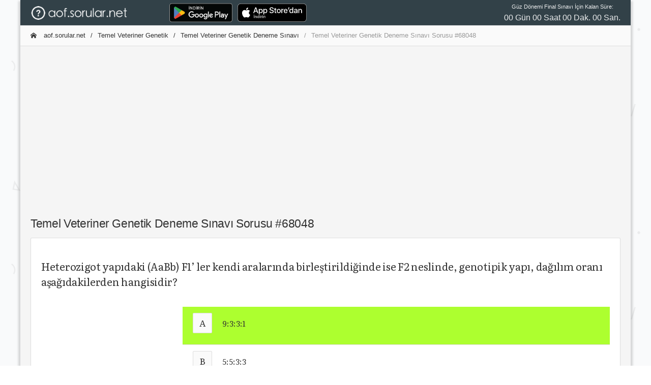

--- FILE ---
content_type: text/html; charset=utf-8
request_url: https://aof.sorular.net/Soru/temel-veteriner-genetik-deneme-sinavi-final6-68048
body_size: 6055
content:
<!DOCTYPE html>
<html lang="tr-TR">
<head>
    <meta charset="utf-8">
    <meta http-equiv="X-UA-Compatible" content="IE=edge">
    <meta name="viewport" content="width=device-width, initial-scale=1, shrink-to-fit=no">
    <meta name="RATING" content="General">
    <meta name="googlebot" content="Index, Follow">
    <meta name="Robots" content="all, index, follow">
    <meta http-equiv="Content-Type" content="text/html; charset=utf-8" />
    <meta http-equiv="content-language" content="tr" />
    <meta name="coder" content="Sorular.Net" />
    <meta name="designer" content="Sorular.Net" />
    <meta name="apple-itunes-app" content="app-id=1451994546" />
    <meta name="google-play-app" content="app-id=com.ftrn.aofmaster" />
    <meta name="description" content="Temel Veteriner Genetik Deneme Sınavı deneme sorusu: Heterozigot yapıdaki (AaBb) F1’ ler kendi aralarında birleştirildiğinde ise F2
neslinde, genotipik yapı, dağılım oranı  - final6" />
    <meta name="keywords" content="aöf çıkmış sorular,Temel Veteriner Genetik Deneme Sınavı çıkmış sorular, aöf sorular, aöf soru cevap,çıkmış sorular, açıköğretim çalışma,Temel Veteriner Genetik Deneme Sınavı soruları,Temel Veteriner Genetik dersi çıkmış sorular,2019 vize soruları, 2019 ara sınav, 2019 dönem sonu, 2019 final sınavı" />

    <title>Temel Veteriner Genetik Deneme Sınavı Sorusu #68048 - AOF.SORULAR.NET </title>

    <link rel="canonical" href="https://aof.sorular.net/Soru/temel-veteriner-genetik-deneme-sinavi-final6-68048">

    <link rel="stylesheet" href="/assets/css/modaldownload.css">

    <link href="/assets/css/icons/icomoon/styles.css" rel="stylesheet" type="text/css">
    <link href="/assets/css/bootstrap.min.css" rel="stylesheet" type="text/css">
    <link href="/assets/css/bootstrap_limitless.min.css" rel="stylesheet" type="text/css">
    <link href="/assets/css/layout.min.css" rel="stylesheet" type="text/css">
    <link href="/assets/css/componentscropped.min.css" rel="stylesheet" type="text/css">
    <link href="/assets/css/colors.min.css" rel="stylesheet" type="text/css">
    <link href="https://cdn.jsdelivr.net/npm/shareon/dist/shareon.min.css" rel="stylesheet" />

    <link href="https://fonts.googleapis.com/css?family=Raleway" rel="stylesheet">

    <!-- icon files -->
    <link rel="apple-touch-icon" sizes="57x57" href="/assets/icon/apple-icon-57x57.png">
    <link rel="apple-touch-icon" sizes="60x60" href="/assets/icon/apple-icon-60x60.png">
    <link rel="apple-touch-icon" sizes="72x72" href="/assets/icon/apple-icon-72x72.png">
    <link rel="apple-touch-icon" sizes="76x76" href="/assets/icon/apple-icon-76x76.png">
    <link rel="apple-touch-icon" sizes="114x114" href="/assets/icon/apple-icon-114x114.png">
    <link rel="apple-touch-icon" sizes="120x120" href="/assets/icon/apple-icon-120x120.png">
    <link rel="apple-touch-icon" sizes="144x144" href="/assets/icon/apple-icon-144x144.png">
    <link rel="apple-touch-icon" sizes="152x152" href="/assets/icon/apple-icon-152x152.png">
    <link rel="apple-touch-icon" sizes="180x180" href="/assets/icon/apple-icon-180x180.png">
    <link rel="icon" type="image/png" sizes="192x192" href="/assets/icon/android-icon-192x192.png">
    <link rel="icon" type="image/png" sizes="32x32" href="/assets/icon/favicon-32x32.png">
    <link rel="icon" type="image/png" sizes="96x96" href="/assets/icon/favicon-96x96.png">
    <link rel="icon" type="image/png" sizes="16x16" href="/assets/icon/favicon-16x16.png">
    <link rel="manifest" href="/assets/icon/manifest.json">
    <meta name="msapplication-TileColor" content="#ffffff">
    <meta name="msapplication-TileImage" content="/assets/icon/ms-icon-144x144.png">
    <meta name="theme-color" content="#ffffff">
    <!-- /icon files -->

    <script src="/assets/js/main/jquery.min.js"></script>
    <script src="/assets/js/shareon.js"></script>
    <script src="/assets/js/customFuncs.js"></script>
    <script src="//cdn.jsdelivr.net/npm/sweetalert2@11"></script>
    <script src="/assets/js/app.js"></script>
    <script src="/assets/js/plugins/ui/sticky.min.js"></script>
    <script src="/assets/js/demo_pages/components_scrollspy.js"></script>

    <!-- Global site tag (gtag.js) - Google Analytics -->
    <script async src="https://www.googletagmanager.com/gtag/js?id=UA-138745493-2"></script>
    <script>
        window.dataLayer = window.dataLayer || [];
        function gtag() { dataLayer.push(arguments); }
        gtag('js', new Date());
        gtag('config', 'UA-138745493-2');
        shareon();
    </script>

</head>
<body class="layout-boxed-bg">

    <div class="d-flex flex-column flex-1 layout-boxed">


        <!-- Main navbar -->
        <div class="navbar navbar-expand-md navbar-dark">
            <div class="navbar-brand wmin-0 mr-5" style="padding-top:0.7rem;padding-bottom:0.6rem;">
                <a href="/" class="d-inline-block">
                    <img src="/assets/images/aofsorular_bgBlack.png" style="height: 1.7rem;width: 13.3rem;" alt="AOF.SORULAR.NET">
                </a>
            </div>

            <div class="d-md-none">
                <button class="navbar-toggler" type="button" data-toggle="collapse" data-target="#navbar-mobile">
                    <i class="icon-tree5"></i>
                </button>
            </div>

            <div class="collapse navbar-collapse" id="navbar-mobile">
                <ul class="navbar-nav">
                    <li class="nav-item">

                        <a href="https://play.google.com/store/apps/details?id=com.ftrn.aofmaster&amp;pcampaignid=pcampaignidMKT-Other-global-all-co-prtnr-py-PartBadge-Mar2515-1" style="">
                            <img alt="Google Play'den alın" src="https://play.google.com/intl/en_us/badges/static/images/badges/tr_badge_web_generic.png" style="height: 48px;">
                        </a>

                    </li>
                    <li class="nav-item">

                        <a href="https://apps.apple.com/tr/app/a%C3%B6f-soru-bankas%C4%B1/id1451994546?l=tr" style="">
                            <img alt="Apple Store'dan indirin" src="/assets/images/Download_on_the_App_Store_Badge.svg" style="height: 36px; margin-top: 6px; margin-left: 10px;">
                        </a>

                    </li>
                    <li class="nav-item"><a href="//yds.sorular.net/" class="navbar-nav-link"></a></li>
                </ul>

                <span class="navbar-text ml-md-3 mr-md-auto">

                </span>

                <ul class="navbar-nav">
                    <li class="nav-item">
                        <div id="time" style="text-align: center;">

                        </div>

                    </li>
                </ul>
            </div>
        </div>
        <!-- /main navbar -->
        <!-- Page header -->
        
        <!-- /page header -->
        <!-- Page content -->
        <div class="page-content pt-0">
            <div class="content-wrapper" style="overflow:hidden;">
                <div class="breadcrumb-line breadcrumb-line-light header-elements-md-inline">
                    <div class="d-flex">
                        <div class="breadcrumb">



                            <a href="/" class="breadcrumb-item"><i class="icon-home2 mr-2"></i> aof.sorular.net</a>

                                <a href="/temel-veteriner-genetik-dersi-sinav-sorulari" class="breadcrumb-item">Temel Veteriner Genetik</a>
                                <a href="/temel-veteriner-genetik-deneme-sinavi-final6-SDFA74DD4F8" class="breadcrumb-item">Temel Veteriner Genetik Deneme Sınavı</a>

                            <span class="breadcrumb-item active">Temel Veteriner Genetik Deneme Sınavı Sorusu #68048</span>

                        </div>

                        <a href="#" class="header-elements-toggle text-default d-md-none"><i class="icon-more"></i></a>
                    </div>

                    <div class="header-elements d-none">
                        <div class="breadcrumb justify-content-center">
                            <a href="#" class="breadcrumb-elements-item">

                            </a>
                        </div>
                    </div>
                </div>
                <div class="row">
                    <div class="col-12 col-lg-12" style="padding: 1.0rem;margin: auto 0px;text-align:center; height:19.5rem;">


                        <script async src="https://pagead2.googlesyndication.com/pagead/js/adsbygoogle.js"></script>
                        <!-- aof-ButunSayfalar-Ust -->
                        <ins class="adsbygoogle"
                             style="display:block"
                             data-ad-client="ca-pub-9092145544010617"
                             data-ad-slot="9448623189"
                             data-ad-format="auto"
                             data-full-width-responsive="true"></ins>
                        <script>
                            (adsbygoogle = window.adsbygoogle || []).push({});
                        </script>


                    </div>
                </div>
                <div class="content">
                    


<link href="https://fonts.googleapis.com/css?family=Literata&display=swap" rel="stylesheet">

<style>

    .soru-metin {
        overflow-wrap: break-word;
        word-wrap: break-word;
        hyphens: auto;
        white-space: normal;
        font-family: 'Literata', serif;
        font-size: 20px;
    }

        .soru-metin img {
            max-width: 99%;
            height: auto;
        }

        .soru-metin p[dir='rtl'] {
            text-align: right;
            font-weight: bold;
        }

    .soru-secenek {
        overflow-wrap: break-word;
        word-wrap: break-word;
        hyphens: auto;
        white-space: normal;
        font-family: 'Literata', serif;
        font-size: 15px;
    }

        .soru-secenek img {
            max-width: 80%;
            height: auto;
        }

        .soru-secenek p {
            margin: 0px;
            padding: 0px;
            overflow-wrap: break-word;
            word-wrap: break-word;
            hyphens: auto;
            font-family: 'Literata', serif;
            font-size: 16px;
        }

            .soru-secenek p[dir='rtl'] {
                font-size: 23px;
                text-align: right;
            }

    .soru-secenek-harf {
        font-family: 'Literata';
        font-size: 17px;
    }
</style>


<h2>Temel Veteriner Genetik Deneme Sınavı Sorusu #68048</h2>


    <div class="card">
        <div class="card-header header-elements-inline">
            <h5 class="card-title"></h5>
        </div>

        <div class="card-body">
            <h4 class="soru-metin">
                Heterozigot yapıdaki (AaBb) F1’ ler kendi aralarında birleştirildiğinde ise F2
neslinde,  genotipik yapı, dağılım oranı aşağıdakilerden hangisidir?
            </h4>
            <br />
            <div style="margin: 5px auto 0px auto; text-align: left; width: 100%;">

                <div class="row">
                    <div class="col-12 col-lg-3" style=" padding-left: 0rem; padding-right: 0rem;text-align:right;width:100px;overflow:hidden;">
                        

                            <script async src="https://pagead2.googlesyndication.com/pagead/js/adsbygoogle.js"></script>
                            <ins class="adsbygoogle"
                                 style="display:inline-block;width:180px;height:400px"
                                 data-ad-client="ca-pub-9092145544010617"
                                 data-ad-slot="2173057371"></ins>
                            <script>
                                (adsbygoogle = window.adsbygoogle || []).push({});
                            </script>

                    </div>
                    <div class="col-12 col-lg-9" style="padding-left:0.2rem;">
                        <table class="table text-nowrap">
                            <tbody>
                                <tr style="background-color: greenyellow;">
                                    <td style="padding-left: 0px;">
                                        <div class="d-flex align-items-center mb-2">
                                            <div class="mr-3" style="margin-left: 1.25rem!important;">
                                                <button class="btn btn-light btn-sm soru-secenek-harf">
                                                    A
                                                </button>
                                            </div>
                                            <div class="soru-secenek">
                                                9:3:3:1
                                            </div>
                                        </div>
                                    </td>
                                </tr>

                                <tr style="">
                                    <td style="padding-left: 0px;">
                                        <div class="d-flex align-items-center mb-1">
                                            <div class="mr-3" style="margin-left: 1.25rem!important;">
                                                <button class="btn btn-light btn-sm soru-secenek-harf">
                                                    B
                                                </button>
                                            </div>
                                            <div class="soru-secenek">
                                                5:5:3:3
                                            </div>
                                        </div>

                                </tr>
                                <tr style="">
                                    <td style="padding-left: 0px;">
                                        <div class="d-flex align-items-center mb-1">
                                            <div class="mr-3" style="margin-left: 1.25rem!important;">
                                                <button class="btn btn-light btn-sm soru-secenek-harf">
                                                    C
                                                </button>
                                            </div>
                                            <div class="soru-secenek">
                                                9:4:2:1
                                            </div>
                                        </div>
                                    </td>
                                </tr>
                                <tr style="">
                                    <td style="padding-left: 0px;">
                                        <div class="d-flex align-items-center mb-1">
                                            <div class="mr-3" style="margin-left: 1.25rem!important;">
                                                <button class="btn btn-light btn-sm soru-secenek-harf">
                                                    D
                                                </button>
                                            </div>
                                            <div class="soru-secenek">
                                                9:5:1:1
                                            </div>
                                        </div>
                                    </td>
                                </tr>
                                <tr style="">
                                    <td style="padding-left: 0px;">
                                        <div class="d-flex align-items-center mb-1">
                                            <div class="mr-3" style="margin-left: 1.25rem!important;">
                                                <button class="btn btn-light btn-sm soru-secenek-harf">
                                                    E
                                                </button>
                                            </div>
                                            <div class="soru-secenek">
                                                8:4:2:2
                                            </div>
                                        </div>
                                    </td>
                                </tr>
                            </tbody>
                        </table>
                    </div>
                </div>
            </div>
            <br />
                <div class="soru-metin">
                    <strong>Yanıt Açıklaması:</strong>
                    Mendel kanunlarına göre; “AABB” ve “aabb” genetik yapılı iki bireyin dihibrid birleştirilmesi sonucu oluşan F1 neslinde, “AaBb” genotipinde yavrular oluşmaktadr. Heterozigot yapıdaki (AaBb) F1’ ler kendi aralarında birleştirildiğinde ise F2 neslinde, 16 birleşimde oluşturan 9 farklı genotip açığa çıkmaktadır. Bu genotipik yapı, dağılım oranı 9:3:3:1 olan 4 farklı fenotipte kendisini göstermektedir.
                </div>

        </div>

        <div class="card-footer ">
            <div class="justify-content-end text-center">


                PAYLAŞ:
                <div class="shareon">
                    <a class="facebook"></a>
                    <a class="linkedin"></a>
                    <a class="mastodon"></a>
                    <a class="messenger"></a>
                    <a class="odnoklassniki"></a>
                    <a class="pinterest"></a>
                    <a class="pocket"></a>
                    <button class="reddit"></button>
                    <button class="telegram"></button>
                    <button class="twitter"></button>
                    <button class="viber"></button>
                    <button class="vkontakte"></button>
                    <button class="whatsapp"></button>
                </div>
                <br />

                <div>
                    <i class="icon-question7 icon-2x text-blue border-blue border-3 rounded-round p-3 mb-3"></i>
                    <h4 class="card-title">SORUNUN CEVABI: A </h4>


                    <a href="/temel-veteriner-genetik-deneme-sinavi-final6-SDFA74DD4F8" class="btn bg-blue"><i class="icon-arrow-left12 ml-2"></i> Sınava Dön</a>

                    <a href="#" class="btn bg-blue" onclick="hataBildir(67935,68048);">Hata Bildir <i class="icon-arrow-right13 ml-2"></i></a>
                </div>
            </div>
        </div>

        <div class="card-footer">
            <div class="row">
                <div class="col-md-4">
                    <div class="input-group">
                        <input type="text" id="txtAd" class="form-control" placeholder="Adınız">
                    </div>
                </div>
                <div class="col-md-8" id="yorumYap">
                    <div class="input-group">
                        <input type="text" id="txtYorum" class="form-control border-right-0" placeholder="Yorumunuz ...">
                        <span class="input-group-append">
                            <button class="btn bg-blue" type="button" onclick="yorumGonder(0,67935, '#txtAd','#txtYorum');"><i class="icon-paperplane"></i></button>
                        </span>
                    </div>
                </div>
            </div>
        </div>

    </div>


<div class="card">
    <div class="card-header header-elements-sm-inline">
        <h6 class="card-title font-weight-semibold">Yorumlar</h6>
        <div class="header-elements">
            <ul class="list-inline list-inline-dotted text-muted mb-0">
                <li class="list-inline-item">0 Yorum</li>
            </ul>
        </div>
    </div>

    <div class="card-body">
        <ul class="media-list">


        </ul>
    </div>

    <hr class="m-0">
    <script>




    </script>
</div>

                </div>
            </div>
        </div>
        <!-- /page content -->
        <!-- Footer -->
        <div class="navbar navbar-expand-lg navbar-light">
            <div class="text-center d-lg-none w-100">
                <button type="button" class="navbar-toggler dropdown-toggle" data-toggle="collapse" data-target="#navbar-footer">
                    <i class="icon-unfold mr-2"></i>
                    Alt Bilgi
                </button>
            </div>

            <div class="navbar-collapse collapse" id="navbar-footer">
                <span class="navbar-text">
                    &copy; 2019 <a href="#">sorular.net</a>
                </span>

                <ul class="navbar-nav ml-lg-auto">
				    

                    
                    <li class="nav-item"><a href="#" onclick="bilgi();" class="navbar-nav-link"><i class="icon-file-text2 mr-2"></i> Bilgi </a></li>
                </ul>
            </div>
        </div>
        <!-- /footer -->

    </div>

    

    <script type="text/javascript">

        var targetDate = "2024-05-25 09:30:00";
        var countdownLabel = "Güz Dönemi Final Sınavı İçin Kalan Süre:";

        $(document).ready(function () {
            $("#time").countdown({
                onComplete: function (event) {
                    //alert("hello");
                },
                minsOnly: false,

                leadingZero: true
            });
        });



    </script>

<!-- /temp. disabled -->
    <section id="sectionModal" class="modalx container" style="position: absolute; bottom: 0; display: none;">
        <div class="modal__container" id="modal-container">
            <div class="modal__content">
                <div class="modal__close close-modal" title="Close">
                    <i class='bx bx-x'></i>
                </div>

                <h1 class="modal__title">IOS Uygulamamız Güncellendi!</h1>
                <p class="modal__description"></p>

                <button class="modal__button modal__button-width go-download">
                    İndir
                </button>

                <button class="modal__button-link close-modal">
                    Geri
                </button>
            </div>
        </div>
    </section>

    <script src="/assets/js/modaldownload.js"></script>

</body>
</html>


--- FILE ---
content_type: text/html; charset=utf-8
request_url: https://www.google.com/recaptcha/api2/aframe
body_size: 267
content:
<!DOCTYPE HTML><html><head><meta http-equiv="content-type" content="text/html; charset=UTF-8"></head><body><script nonce="SmxpRaLQ_YujyakNyGeN3g">/** Anti-fraud and anti-abuse applications only. See google.com/recaptcha */ try{var clients={'sodar':'https://pagead2.googlesyndication.com/pagead/sodar?'};window.addEventListener("message",function(a){try{if(a.source===window.parent){var b=JSON.parse(a.data);var c=clients[b['id']];if(c){var d=document.createElement('img');d.src=c+b['params']+'&rc='+(localStorage.getItem("rc::a")?sessionStorage.getItem("rc::b"):"");window.document.body.appendChild(d);sessionStorage.setItem("rc::e",parseInt(sessionStorage.getItem("rc::e")||0)+1);localStorage.setItem("rc::h",'1769337860381');}}}catch(b){}});window.parent.postMessage("_grecaptcha_ready", "*");}catch(b){}</script></body></html>